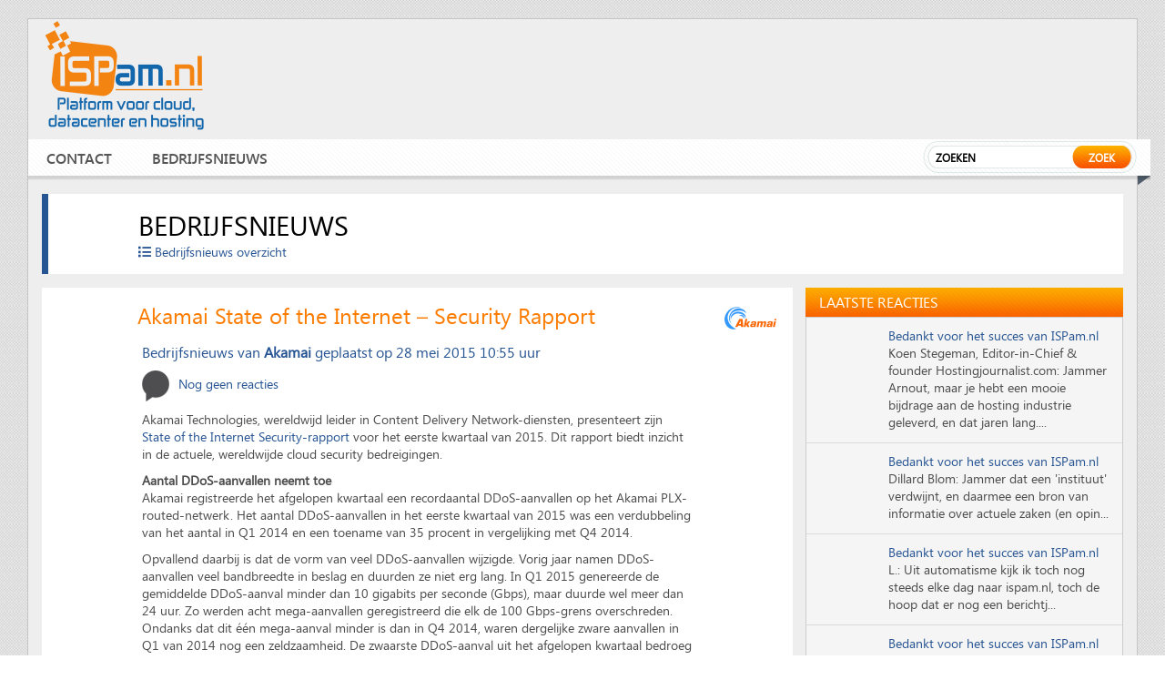

--- FILE ---
content_type: text/html; charset=UTF-8
request_url: https://www.ispam.nl/bedrijfsnieuws/akamai-state-of-the-internet-security-rapport/
body_size: 11836
content:
<!DOCTYPE HTML>
<html xmlns="http://www.w3.org/1999/xhtml" xmlns:og="http://ogp.me/ns#">
<head>
<meta http-equiv="Content-Type" content="text/html; charset=UTF-8">
<meta name="viewport" content="width=device-width, initial-scale=1.0">
<meta name="google-site-verification" content="yBCLtF4-WhT_YzVgzjIM28m8WjrosuOgfURjDC9K7lo" />
<title> &raquo; Akamai State of the Internet &#8211; Security Rapport</title>
<!--nav320-->
<link href="/wp-content/themes/newispam/js/style1.css" rel="stylesheet" type="text/css" />
<link href="/wp-content/themes/newispam/css/pricing.css" rel="stylesheet" type="text/css" />
<link rel="icon" type="image/png" href="/wp-content/themes/newispam/images/ispam-favicon.png" />
<link href="/wp-content/themes/newispam/js/style1.css" rel="stylesheet" type="text/css" />
<script type="text/javascript" src="/wp-content/themes/newispam/js/jquery_menu.js"></script>
<script type="text/javascript">
	$(document).ready(function () {
		$('h3.menu_class').click(function () {
		$('ul.the_menu').slideToggle('medium');
		});
	});
</script>
<script type='text/javascript'>
var googletag = googletag || {};
googletag.cmd = googletag.cmd || [];
(function() {
var gads = document.createElement('script');
gads.async = true;
gads.type = 'text/javascript';
var useSSL = 'https:' == document.location.protocol;
gads.src = (useSSL ? 'https:' : 'http:') + 
'//www.googletagservices.com/tag/js/gpt.js';
var node = document.getElementsByTagName('script')[0];
node.parentNode.insertBefore(gads, node);
})();
</script>
<script type='text/javascript'>
var vacaturebox = null;var vacatureshow = [];
for (var i=0; i<4&&vacaturebox.length>0; i++) {
    var ix = Math.floor(Math.random() * vacaturebox.length);
    vacatureshow.push(vacaturebox[ix]);
    vacaturebox.splice(ix,1);
}
</script>
<script type='text/javascript'>
googletag.cmd.push(function() {
googletag.defineSlot('/1068810/ISPam.nl_Leaderboard', [728, 90], 'div-gpt-ad-1346085302100-0').addService(googletag.pubads());
googletag.defineSlot('/1068810/ISPam.nl_Rectangle_Mid', [336, 280], 'div-gpt-ad-1346085115211-0').addService(googletag.pubads()) .setCollapseEmptyDiv(true);
googletag.defineSlot('/1068810/ISPam.nl_Rectangle_Side', [336, 280], 'div-gpt-ad-1377091596059-0').addService(googletag.pubads()) .setCollapseEmptyDiv(true);
googletag.defineSlot('/1068810/ISPam.nl_Rectangle_Side2', [336, 280], 'div-gpt-ad-1438872126479-0').addService(googletag.pubads()) .setCollapseEmptyDiv(true);
googletag.pubads().enableSingleRequest();
googletag.enableServices();
});

</script>
<script type="text/javascript" charset="utf-8">
		$(function () {
			var tabContainers = $('div.tabs > div');
			tabContainers.hide().filter(':first').show();

			$('div.tabs ul.tabNavigation a').click(function () {
				tabContainers.hide();
				tabContainers.filter(this.hash).show();
				$('div.tabs ul.tabNavigation a').removeClass('selected');
				$(this).addClass('selected');
				return false;
			}).filter(':first').click();
		});
	</script>

<link rel="stylesheet" href="/wp-content/themes/newispam/css/style.css?12312" media="all" />
<link rel="stylesheet" href="/wp-content/themes/newispam/css/print.css" media="only print" />
<link rel="stylesheet" href="/wp-content/themes/newispam/css/10col.css" media="only screen and (min-width: 980px) and (max-width: 1220px)" />
<link rel="stylesheet" href="/wp-content/themes/newispam/css/8col.css" media="only screen and (min-width: 768px) and (max-width: 979px)" />
<link rel="stylesheet" href="/wp-content/themes/newispam/css/5col.css" media="only screen and (min-width: 481px) and (max-width: 767px)" />
<link rel="stylesheet" href="/wp-content/themes/newispam/css/3col.css" media="only screen and (min-width: 320px) and (max-width: 480px)" />
<link href="/wp-content/themes/newispam/css/fonts.css" rel="stylesheet" type="text/css" />
<meta name='robots' content='max-image-preview:large' />
<link rel='dns-prefetch' href='//use.fontawesome.com' />
<link rel="alternate" type="application/rss+xml" title="ISPam.nl &raquo; Akamai State of the Internet &#8211; Security Rapport reactiesfeed" href="https://www.ispam.nl/bedrijfsnieuws/akamai-state-of-the-internet-security-rapport/feed/" />
<script type="text/javascript">
/* <![CDATA[ */
window._wpemojiSettings = {"baseUrl":"https:\/\/s.w.org\/images\/core\/emoji\/15.0.3\/72x72\/","ext":".png","svgUrl":"https:\/\/s.w.org\/images\/core\/emoji\/15.0.3\/svg\/","svgExt":".svg","source":{"concatemoji":"https:\/\/www.ispam.nl\/wp-includes\/js\/wp-emoji-release.min.js?ver=6.6.4"}};
/*! This file is auto-generated */
!function(i,n){var o,s,e;function c(e){try{var t={supportTests:e,timestamp:(new Date).valueOf()};sessionStorage.setItem(o,JSON.stringify(t))}catch(e){}}function p(e,t,n){e.clearRect(0,0,e.canvas.width,e.canvas.height),e.fillText(t,0,0);var t=new Uint32Array(e.getImageData(0,0,e.canvas.width,e.canvas.height).data),r=(e.clearRect(0,0,e.canvas.width,e.canvas.height),e.fillText(n,0,0),new Uint32Array(e.getImageData(0,0,e.canvas.width,e.canvas.height).data));return t.every(function(e,t){return e===r[t]})}function u(e,t,n){switch(t){case"flag":return n(e,"\ud83c\udff3\ufe0f\u200d\u26a7\ufe0f","\ud83c\udff3\ufe0f\u200b\u26a7\ufe0f")?!1:!n(e,"\ud83c\uddfa\ud83c\uddf3","\ud83c\uddfa\u200b\ud83c\uddf3")&&!n(e,"\ud83c\udff4\udb40\udc67\udb40\udc62\udb40\udc65\udb40\udc6e\udb40\udc67\udb40\udc7f","\ud83c\udff4\u200b\udb40\udc67\u200b\udb40\udc62\u200b\udb40\udc65\u200b\udb40\udc6e\u200b\udb40\udc67\u200b\udb40\udc7f");case"emoji":return!n(e,"\ud83d\udc26\u200d\u2b1b","\ud83d\udc26\u200b\u2b1b")}return!1}function f(e,t,n){var r="undefined"!=typeof WorkerGlobalScope&&self instanceof WorkerGlobalScope?new OffscreenCanvas(300,150):i.createElement("canvas"),a=r.getContext("2d",{willReadFrequently:!0}),o=(a.textBaseline="top",a.font="600 32px Arial",{});return e.forEach(function(e){o[e]=t(a,e,n)}),o}function t(e){var t=i.createElement("script");t.src=e,t.defer=!0,i.head.appendChild(t)}"undefined"!=typeof Promise&&(o="wpEmojiSettingsSupports",s=["flag","emoji"],n.supports={everything:!0,everythingExceptFlag:!0},e=new Promise(function(e){i.addEventListener("DOMContentLoaded",e,{once:!0})}),new Promise(function(t){var n=function(){try{var e=JSON.parse(sessionStorage.getItem(o));if("object"==typeof e&&"number"==typeof e.timestamp&&(new Date).valueOf()<e.timestamp+604800&&"object"==typeof e.supportTests)return e.supportTests}catch(e){}return null}();if(!n){if("undefined"!=typeof Worker&&"undefined"!=typeof OffscreenCanvas&&"undefined"!=typeof URL&&URL.createObjectURL&&"undefined"!=typeof Blob)try{var e="postMessage("+f.toString()+"("+[JSON.stringify(s),u.toString(),p.toString()].join(",")+"));",r=new Blob([e],{type:"text/javascript"}),a=new Worker(URL.createObjectURL(r),{name:"wpTestEmojiSupports"});return void(a.onmessage=function(e){c(n=e.data),a.terminate(),t(n)})}catch(e){}c(n=f(s,u,p))}t(n)}).then(function(e){for(var t in e)n.supports[t]=e[t],n.supports.everything=n.supports.everything&&n.supports[t],"flag"!==t&&(n.supports.everythingExceptFlag=n.supports.everythingExceptFlag&&n.supports[t]);n.supports.everythingExceptFlag=n.supports.everythingExceptFlag&&!n.supports.flag,n.DOMReady=!1,n.readyCallback=function(){n.DOMReady=!0}}).then(function(){return e}).then(function(){var e;n.supports.everything||(n.readyCallback(),(e=n.source||{}).concatemoji?t(e.concatemoji):e.wpemoji&&e.twemoji&&(t(e.twemoji),t(e.wpemoji)))}))}((window,document),window._wpemojiSettings);
/* ]]> */
</script>
<link rel='stylesheet' id='gg-slider-css-css' href='/wp-content/plugins/global-gallery/js/jquery.galleria/themes/lcweb/galleria.lcweb.css?ver=6.6.4' type='text/css' media='all' />
<link rel='stylesheet' id='gg-lightbox-css-css' href='/wp-content/plugins/global-gallery/js/lcweb.lightbox/lcweb.lightbox.css?ver=6.6.4' type='text/css' media='all' />
<style id='wp-emoji-styles-inline-css' type='text/css'>

	img.wp-smiley, img.emoji {
		display: inline !important;
		border: none !important;
		box-shadow: none !important;
		height: 1em !important;
		width: 1em !important;
		margin: 0 0.07em !important;
		vertical-align: -0.1em !important;
		background: none !important;
		padding: 0 !important;
	}
</style>
<link rel='stylesheet' id='wp-block-library-css' href='https://www.ispam.nl/wp-includes/css/dist/block-library/style.min.css?ver=6.6.4' type='text/css' media='all' />
<style id='classic-theme-styles-inline-css' type='text/css'>
/*! This file is auto-generated */
.wp-block-button__link{color:#fff;background-color:#32373c;border-radius:9999px;box-shadow:none;text-decoration:none;padding:calc(.667em + 2px) calc(1.333em + 2px);font-size:1.125em}.wp-block-file__button{background:#32373c;color:#fff;text-decoration:none}
</style>
<style id='global-styles-inline-css' type='text/css'>
:root{--wp--preset--aspect-ratio--square: 1;--wp--preset--aspect-ratio--4-3: 4/3;--wp--preset--aspect-ratio--3-4: 3/4;--wp--preset--aspect-ratio--3-2: 3/2;--wp--preset--aspect-ratio--2-3: 2/3;--wp--preset--aspect-ratio--16-9: 16/9;--wp--preset--aspect-ratio--9-16: 9/16;--wp--preset--color--black: #000000;--wp--preset--color--cyan-bluish-gray: #abb8c3;--wp--preset--color--white: #ffffff;--wp--preset--color--pale-pink: #f78da7;--wp--preset--color--vivid-red: #cf2e2e;--wp--preset--color--luminous-vivid-orange: #ff6900;--wp--preset--color--luminous-vivid-amber: #fcb900;--wp--preset--color--light-green-cyan: #7bdcb5;--wp--preset--color--vivid-green-cyan: #00d084;--wp--preset--color--pale-cyan-blue: #8ed1fc;--wp--preset--color--vivid-cyan-blue: #0693e3;--wp--preset--color--vivid-purple: #9b51e0;--wp--preset--gradient--vivid-cyan-blue-to-vivid-purple: linear-gradient(135deg,rgba(6,147,227,1) 0%,rgb(155,81,224) 100%);--wp--preset--gradient--light-green-cyan-to-vivid-green-cyan: linear-gradient(135deg,rgb(122,220,180) 0%,rgb(0,208,130) 100%);--wp--preset--gradient--luminous-vivid-amber-to-luminous-vivid-orange: linear-gradient(135deg,rgba(252,185,0,1) 0%,rgba(255,105,0,1) 100%);--wp--preset--gradient--luminous-vivid-orange-to-vivid-red: linear-gradient(135deg,rgba(255,105,0,1) 0%,rgb(207,46,46) 100%);--wp--preset--gradient--very-light-gray-to-cyan-bluish-gray: linear-gradient(135deg,rgb(238,238,238) 0%,rgb(169,184,195) 100%);--wp--preset--gradient--cool-to-warm-spectrum: linear-gradient(135deg,rgb(74,234,220) 0%,rgb(151,120,209) 20%,rgb(207,42,186) 40%,rgb(238,44,130) 60%,rgb(251,105,98) 80%,rgb(254,248,76) 100%);--wp--preset--gradient--blush-light-purple: linear-gradient(135deg,rgb(255,206,236) 0%,rgb(152,150,240) 100%);--wp--preset--gradient--blush-bordeaux: linear-gradient(135deg,rgb(254,205,165) 0%,rgb(254,45,45) 50%,rgb(107,0,62) 100%);--wp--preset--gradient--luminous-dusk: linear-gradient(135deg,rgb(255,203,112) 0%,rgb(199,81,192) 50%,rgb(65,88,208) 100%);--wp--preset--gradient--pale-ocean: linear-gradient(135deg,rgb(255,245,203) 0%,rgb(182,227,212) 50%,rgb(51,167,181) 100%);--wp--preset--gradient--electric-grass: linear-gradient(135deg,rgb(202,248,128) 0%,rgb(113,206,126) 100%);--wp--preset--gradient--midnight: linear-gradient(135deg,rgb(2,3,129) 0%,rgb(40,116,252) 100%);--wp--preset--font-size--small: 13px;--wp--preset--font-size--medium: 20px;--wp--preset--font-size--large: 36px;--wp--preset--font-size--x-large: 42px;--wp--preset--spacing--20: 0.44rem;--wp--preset--spacing--30: 0.67rem;--wp--preset--spacing--40: 1rem;--wp--preset--spacing--50: 1.5rem;--wp--preset--spacing--60: 2.25rem;--wp--preset--spacing--70: 3.38rem;--wp--preset--spacing--80: 5.06rem;--wp--preset--shadow--natural: 6px 6px 9px rgba(0, 0, 0, 0.2);--wp--preset--shadow--deep: 12px 12px 50px rgba(0, 0, 0, 0.4);--wp--preset--shadow--sharp: 6px 6px 0px rgba(0, 0, 0, 0.2);--wp--preset--shadow--outlined: 6px 6px 0px -3px rgba(255, 255, 255, 1), 6px 6px rgba(0, 0, 0, 1);--wp--preset--shadow--crisp: 6px 6px 0px rgba(0, 0, 0, 1);}:where(.is-layout-flex){gap: 0.5em;}:where(.is-layout-grid){gap: 0.5em;}body .is-layout-flex{display: flex;}.is-layout-flex{flex-wrap: wrap;align-items: center;}.is-layout-flex > :is(*, div){margin: 0;}body .is-layout-grid{display: grid;}.is-layout-grid > :is(*, div){margin: 0;}:where(.wp-block-columns.is-layout-flex){gap: 2em;}:where(.wp-block-columns.is-layout-grid){gap: 2em;}:where(.wp-block-post-template.is-layout-flex){gap: 1.25em;}:where(.wp-block-post-template.is-layout-grid){gap: 1.25em;}.has-black-color{color: var(--wp--preset--color--black) !important;}.has-cyan-bluish-gray-color{color: var(--wp--preset--color--cyan-bluish-gray) !important;}.has-white-color{color: var(--wp--preset--color--white) !important;}.has-pale-pink-color{color: var(--wp--preset--color--pale-pink) !important;}.has-vivid-red-color{color: var(--wp--preset--color--vivid-red) !important;}.has-luminous-vivid-orange-color{color: var(--wp--preset--color--luminous-vivid-orange) !important;}.has-luminous-vivid-amber-color{color: var(--wp--preset--color--luminous-vivid-amber) !important;}.has-light-green-cyan-color{color: var(--wp--preset--color--light-green-cyan) !important;}.has-vivid-green-cyan-color{color: var(--wp--preset--color--vivid-green-cyan) !important;}.has-pale-cyan-blue-color{color: var(--wp--preset--color--pale-cyan-blue) !important;}.has-vivid-cyan-blue-color{color: var(--wp--preset--color--vivid-cyan-blue) !important;}.has-vivid-purple-color{color: var(--wp--preset--color--vivid-purple) !important;}.has-black-background-color{background-color: var(--wp--preset--color--black) !important;}.has-cyan-bluish-gray-background-color{background-color: var(--wp--preset--color--cyan-bluish-gray) !important;}.has-white-background-color{background-color: var(--wp--preset--color--white) !important;}.has-pale-pink-background-color{background-color: var(--wp--preset--color--pale-pink) !important;}.has-vivid-red-background-color{background-color: var(--wp--preset--color--vivid-red) !important;}.has-luminous-vivid-orange-background-color{background-color: var(--wp--preset--color--luminous-vivid-orange) !important;}.has-luminous-vivid-amber-background-color{background-color: var(--wp--preset--color--luminous-vivid-amber) !important;}.has-light-green-cyan-background-color{background-color: var(--wp--preset--color--light-green-cyan) !important;}.has-vivid-green-cyan-background-color{background-color: var(--wp--preset--color--vivid-green-cyan) !important;}.has-pale-cyan-blue-background-color{background-color: var(--wp--preset--color--pale-cyan-blue) !important;}.has-vivid-cyan-blue-background-color{background-color: var(--wp--preset--color--vivid-cyan-blue) !important;}.has-vivid-purple-background-color{background-color: var(--wp--preset--color--vivid-purple) !important;}.has-black-border-color{border-color: var(--wp--preset--color--black) !important;}.has-cyan-bluish-gray-border-color{border-color: var(--wp--preset--color--cyan-bluish-gray) !important;}.has-white-border-color{border-color: var(--wp--preset--color--white) !important;}.has-pale-pink-border-color{border-color: var(--wp--preset--color--pale-pink) !important;}.has-vivid-red-border-color{border-color: var(--wp--preset--color--vivid-red) !important;}.has-luminous-vivid-orange-border-color{border-color: var(--wp--preset--color--luminous-vivid-orange) !important;}.has-luminous-vivid-amber-border-color{border-color: var(--wp--preset--color--luminous-vivid-amber) !important;}.has-light-green-cyan-border-color{border-color: var(--wp--preset--color--light-green-cyan) !important;}.has-vivid-green-cyan-border-color{border-color: var(--wp--preset--color--vivid-green-cyan) !important;}.has-pale-cyan-blue-border-color{border-color: var(--wp--preset--color--pale-cyan-blue) !important;}.has-vivid-cyan-blue-border-color{border-color: var(--wp--preset--color--vivid-cyan-blue) !important;}.has-vivid-purple-border-color{border-color: var(--wp--preset--color--vivid-purple) !important;}.has-vivid-cyan-blue-to-vivid-purple-gradient-background{background: var(--wp--preset--gradient--vivid-cyan-blue-to-vivid-purple) !important;}.has-light-green-cyan-to-vivid-green-cyan-gradient-background{background: var(--wp--preset--gradient--light-green-cyan-to-vivid-green-cyan) !important;}.has-luminous-vivid-amber-to-luminous-vivid-orange-gradient-background{background: var(--wp--preset--gradient--luminous-vivid-amber-to-luminous-vivid-orange) !important;}.has-luminous-vivid-orange-to-vivid-red-gradient-background{background: var(--wp--preset--gradient--luminous-vivid-orange-to-vivid-red) !important;}.has-very-light-gray-to-cyan-bluish-gray-gradient-background{background: var(--wp--preset--gradient--very-light-gray-to-cyan-bluish-gray) !important;}.has-cool-to-warm-spectrum-gradient-background{background: var(--wp--preset--gradient--cool-to-warm-spectrum) !important;}.has-blush-light-purple-gradient-background{background: var(--wp--preset--gradient--blush-light-purple) !important;}.has-blush-bordeaux-gradient-background{background: var(--wp--preset--gradient--blush-bordeaux) !important;}.has-luminous-dusk-gradient-background{background: var(--wp--preset--gradient--luminous-dusk) !important;}.has-pale-ocean-gradient-background{background: var(--wp--preset--gradient--pale-ocean) !important;}.has-electric-grass-gradient-background{background: var(--wp--preset--gradient--electric-grass) !important;}.has-midnight-gradient-background{background: var(--wp--preset--gradient--midnight) !important;}.has-small-font-size{font-size: var(--wp--preset--font-size--small) !important;}.has-medium-font-size{font-size: var(--wp--preset--font-size--medium) !important;}.has-large-font-size{font-size: var(--wp--preset--font-size--large) !important;}.has-x-large-font-size{font-size: var(--wp--preset--font-size--x-large) !important;}
:where(.wp-block-post-template.is-layout-flex){gap: 1.25em;}:where(.wp-block-post-template.is-layout-grid){gap: 1.25em;}
:where(.wp-block-columns.is-layout-flex){gap: 2em;}:where(.wp-block-columns.is-layout-grid){gap: 2em;}
:root :where(.wp-block-pullquote){font-size: 1.5em;line-height: 1.6;}
</style>
<link rel='stylesheet' id='bfa-font-awesome-css' href='https://use.fontawesome.com/releases/v5.15.4/css/all.css?ver=2.0.3' type='text/css' media='all' />
<link rel='stylesheet' id='bfa-font-awesome-v4-shim-css' href='https://use.fontawesome.com/releases/v5.15.4/css/v4-shims.css?ver=2.0.3' type='text/css' media='all' />
<style id='bfa-font-awesome-v4-shim-inline-css' type='text/css'>

			@font-face {
				font-family: 'FontAwesome';
				src: url('https://use.fontawesome.com/releases/v5.15.4/webfonts/fa-brands-400.eot'),
				url('https://use.fontawesome.com/releases/v5.15.4/webfonts/fa-brands-400.eot?#iefix') format('embedded-opentype'),
				url('https://use.fontawesome.com/releases/v5.15.4/webfonts/fa-brands-400.woff2') format('woff2'),
				url('https://use.fontawesome.com/releases/v5.15.4/webfonts/fa-brands-400.woff') format('woff'),
				url('https://use.fontawesome.com/releases/v5.15.4/webfonts/fa-brands-400.ttf') format('truetype'),
				url('https://use.fontawesome.com/releases/v5.15.4/webfonts/fa-brands-400.svg#fontawesome') format('svg');
			}

			@font-face {
				font-family: 'FontAwesome';
				src: url('https://use.fontawesome.com/releases/v5.15.4/webfonts/fa-solid-900.eot'),
				url('https://use.fontawesome.com/releases/v5.15.4/webfonts/fa-solid-900.eot?#iefix') format('embedded-opentype'),
				url('https://use.fontawesome.com/releases/v5.15.4/webfonts/fa-solid-900.woff2') format('woff2'),
				url('https://use.fontawesome.com/releases/v5.15.4/webfonts/fa-solid-900.woff') format('woff'),
				url('https://use.fontawesome.com/releases/v5.15.4/webfonts/fa-solid-900.ttf') format('truetype'),
				url('https://use.fontawesome.com/releases/v5.15.4/webfonts/fa-solid-900.svg#fontawesome') format('svg');
			}

			@font-face {
				font-family: 'FontAwesome';
				src: url('https://use.fontawesome.com/releases/v5.15.4/webfonts/fa-regular-400.eot'),
				url('https://use.fontawesome.com/releases/v5.15.4/webfonts/fa-regular-400.eot?#iefix') format('embedded-opentype'),
				url('https://use.fontawesome.com/releases/v5.15.4/webfonts/fa-regular-400.woff2') format('woff2'),
				url('https://use.fontawesome.com/releases/v5.15.4/webfonts/fa-regular-400.woff') format('woff'),
				url('https://use.fontawesome.com/releases/v5.15.4/webfonts/fa-regular-400.ttf') format('truetype'),
				url('https://use.fontawesome.com/releases/v5.15.4/webfonts/fa-regular-400.svg#fontawesome') format('svg');
				unicode-range: U+F004-F005,U+F007,U+F017,U+F022,U+F024,U+F02E,U+F03E,U+F044,U+F057-F059,U+F06E,U+F070,U+F075,U+F07B-F07C,U+F080,U+F086,U+F089,U+F094,U+F09D,U+F0A0,U+F0A4-F0A7,U+F0C5,U+F0C7-F0C8,U+F0E0,U+F0EB,U+F0F3,U+F0F8,U+F0FE,U+F111,U+F118-F11A,U+F11C,U+F133,U+F144,U+F146,U+F14A,U+F14D-F14E,U+F150-F152,U+F15B-F15C,U+F164-F165,U+F185-F186,U+F191-F192,U+F1AD,U+F1C1-F1C9,U+F1CD,U+F1D8,U+F1E3,U+F1EA,U+F1F6,U+F1F9,U+F20A,U+F247-F249,U+F24D,U+F254-F25B,U+F25D,U+F267,U+F271-F274,U+F279,U+F28B,U+F28D,U+F2B5-F2B6,U+F2B9,U+F2BB,U+F2BD,U+F2C1-F2C2,U+F2D0,U+F2D2,U+F2DC,U+F2ED,U+F328,U+F358-F35B,U+F3A5,U+F3D1,U+F410,U+F4AD;
			}
		
</style>
<script type="text/javascript" src="https://www.ispam.nl/wp-includes/js/jquery/jquery.min.js?ver=3.7.1" id="jquery-core-js"></script>
<script type="text/javascript" src="https://www.ispam.nl/wp-includes/js/jquery/jquery-migrate.min.js?ver=3.4.1" id="jquery-migrate-js"></script>
<link rel="https://api.w.org/" href="https://www.ispam.nl/wp-json/" /><link rel="EditURI" type="application/rsd+xml" title="RSD" href="https://www.ispam.nl/xmlrpc.php?rsd" />
<meta name="generator" content="WordPress 6.6.4" />
<link rel="canonical" href="https://www.ispam.nl/bedrijfsnieuws/akamai-state-of-the-internet-security-rapport/" />
<link rel='shortlink' href='https://www.ispam.nl/?p=49013' />
<link rel="alternate" title="oEmbed (JSON)" type="application/json+oembed" href="https://www.ispam.nl/wp-json/oembed/1.0/embed?url=https%3A%2F%2Fwww.ispam.nl%2Fbedrijfsnieuws%2Fakamai-state-of-the-internet-security-rapport%2F" />
<link rel="alternate" title="oEmbed (XML)" type="text/xml+oembed" href="https://www.ispam.nl/wp-json/oembed/1.0/embed?url=https%3A%2F%2Fwww.ispam.nl%2Fbedrijfsnieuws%2Fakamai-state-of-the-internet-security-rapport%2F&#038;format=xml" />
<meta name="twitter:card" content="summary">
<meta name="twitter:site" content="@ispamnl">
<meta name="twitter:title" content="Akamai State of the Internet - Security Rapport">
<meta name="twitter:description" content="Akamai Technologies, wereldwijd leider in Content Delivery Network-diensten, presenteert zijn State of the Internet Security-rapport voor het eerste kwartaal van 2015. Dit rapport biedt inzicht in de actuele, wereldwijde cloud security..">
<meta name="twitter:image:src" content="https://www.ispam.nl/wp-content/uploads/2014/01/akamai-450x300.png">
<meta property="og:type" content="article" />
<meta property="og:title" content="Akamai State of the Internet - Security Rapport" />
<meta property="og:url" content="https://www.ispam.nl/bedrijfsnieuws/akamai-state-of-the-internet-security-rapport/" />
<meta property="og:description" content="Akamai Technologies, wereldwijd leider in Content Delivery Network-diensten, presenteert zijn State of the Internet Security-rapport voor het eerste kwartaal van 2015. Dit rapport biedt inzicht in de actuele, wereldwijde cloud security" />
<meta property="og:site_name" content="ISPam.nl" />
<meta property="og:image" content="https://www.ispam.nl/wp-content/uploads/2014/01/akamai-450x300.png" />
<style type="text/css">
@import url("/wp-content/plugins/global-gallery/css/frontend.css");

.gg_gallery_wrap .gg_container {
	}


/* image border, radius and shadow */
.gg_gallery_wrap .gg_img {
	border: none    
    	
	}


/* main overlay */
.gg_gallery_wrap .gg_img .gg_main_overlay {
	display: none !important;    
    bottom: 0px;    
        
    color: #000000;background: rgb(0, 0, 0);
	  background: rgba(0, 0, 0, 0.7);}
.gg_gallery_wrap .gg_img .gg_main_overlay span {
	}


/* secondary overlay */
.gg_gallery_wrap .gg_img .gg_sec_overlay {
	display: none !important;    
     background-color: #000000;
	  left: -140px; top: -140px;}
.gg_gallery_wrap .gg_img:hover .gg_sec_overlay {
	left: -80px; top: -80px;}
.gg_gallery_wrap .gg_img:hover .gg_sec_overlay span,
.gg_gallery_wrap .gg_img.gg_touch_on .gg_sec_overlay span {
	bottom: 51px; right: 5px; 
}
.gg_gallery_wrap div.gg_img .gg_sec_overlay span {
	    background: url(/wp-content/plugins/global-gallery/img/overlay_img/more_icon_b.png) no-repeat top left transparent;
}
.gg_gallery_wrap div.gg_linked_img .gg_sec_overlay span {
	    background: url(/wp-content/plugins/global-gallery/img/overlay_img/link_icon_b.png) no-repeat top left transparent;
}
.gg_gallery_wrap div.gg_coll_img .gg_sec_overlay span {
	    background: url(/wp-content/plugins/global-gallery/img/overlay_img/coll_icon_b.png) no-repeat transparent;
    background-position: 3px 3px; 
}




/* ************************************************** */

/* standard gallery images */
.gg_standard_gallery .gg_img {
	margin-right: 0px;
    margin-bottom: 0px;
}

/* masonry gallery images */
.gg_masonry_gallery .gg_img {
	    margin-left: px;
    margin-bottom: px;
}

/* photostring gallery images */
.gg_string_gallery .gg_img {
	margin-right: px;
    margin-bottom: px;
}

/* collection images */
.gg_collection_wrap .gg_coll_container .gg_img {
	margin-right: 7px;
    margin-left: 8px;
    margin-bottom: 15px;
}

</style></head>
<body>
<div class="wrapper">
  <header id="header">
    <div class="header">
      <div class="head-top">
                <div class="logo"><a href="/"><img src="/wp-content/themes/newispam/images/ispam-platform.png" alt="" /></a></div>
                <div class="head-right">
          <div class="right-banner"> <div id='div-gpt-ad-1346085302100-0' style='width:728px; height:90px;'>
<script type='text/javascript'>
googletag.cmd.push(function() { googletag.display('div-gpt-ad-1346085302100-0'); });
</script>
</div></div>

          <div class="nav_320">
            <div id="button">
              <h3 class="menu_class"><img src="/wp-content/themes/newispam/images/menu_img.png" alt="" /></h3>
                            <ul class="the_menu">
                <li><a href="/contact/">Contact</a></li>
                <li><a href="/bedrijfsnieuws/">Bedrijfsnieuws</a></li>
                
              </ul>
                          </div>
          </div>
          <div class="search-main-1">
<form method="get" action="/">            
<input type="text" name="s" value="Zoeken" onblur="if(this.value=='') this.value='Zoeken'" onclick="if(this.value=='Zoeken') this.value=''" />
            <div class="search-button1">
              <input type="submit" value="Zoek" />
</form>
            </div>
          </div>
        </div>
      </div>
      <nav id="nav">
        <div class="main-nav">
          <div class="navigation">
                    <ul>
                <li><a href="/contact/">Contact</a></li>
                <li><a href="/bedrijfsnieuws/">Bedrijfsnieuws</a></li>
                
            </ul>
                  </div>
          <div class="search-main">
			  <form method="get" action="/">


            <input type="text" name="s" value="Zoeken" onblur="if(this.value=='') this.value='Zoeken'" onclick="if(this.value=='Zoeken') this.value=''" />
            <div class="search-button">
              <input type="submit" value="Zoek" />
            </div>
				  			  </form>
          </div>
          <div class="bot-arrow-img"><img src="/wp-content/themes/newispam/images/nav-bot-nack.png" alt="" /></div>
        </div>
      </nav>
    </div>
  </header>
  <section id="contain">
    <div class="contain">

				<div class="bata-part1">
                <img src="/wp-content/themes/newispam/images/wit84.png" style="margin-left:-10px;margin-right:10px;"/>
                <h2>Bedrijfsnieuws</h2>
 
        
        <a href="/bedrijfsnieuws-insturen/"><i class="fa fa-list"></i> Bedrijfsnieuws overzicht</a>
        </div>  
             <!-- end of header --> 
            <div class="con-main-bot details">

            	<div class="bot-left-con new-demo">
                    <div class="demo2">
                       
                                                <div class="logo-small">               
                                                         
                        <a href="https://www.ispam.nl/bedrijven/akamai/"><img src="https://www.ispam.nl/wp-content/uploads/2014/01/akamai-60x40.png" class="ispamnl_s60" alt=""></a>                              </div>
                         <h1 class="margin90 title2">Akamai State of the Internet &#8211; Security Rapport</h1>
                         
                                                
                        <div class="maindiv">
                        
                                                                       
                       <ul class="full" id="full_author" style="clear: both;;">
                                                <li class="first">Bedrijfsnieuws van</li>
                                                <li style="font-weight:bold;"><a href="https://www.ispam.nl/bedrijven/akamai/">Akamai</a></li>
                                                                                                <li>geplaatst op</li>
                        <li>28 mei 2015 10:55 uur</li>
                                                </ul>
                        
                        
                        <div class="share-post" style="width: 500px;;">
                                                <div class="reply"><a href="#"><img src="/wp-content/themes/newispam/images/mess-box-page1.png" alt="" /> <span>Nog geen reacties </span></a></div>
                                                <div class="socials">
<!-- AddThis Button BEGIN -->
<div class="addthis_toolbox addthis_default_style addthis_32x32_style" tw:via="ispamnl" addthis:url="https://www.ispam.nl/bedrijfsnieuws/akamai-state-of-the-internet-security-rapport/" addthis:title="Akamai State of the Internet &#8211; Security Rapport">
<a class="addthis_button_preferred_1"></a>
<a class="addthis_button_preferred_2"></a>
<a class="addthis_button_preferred_3"></a>
<a class="addthis_button_preferred_4"></a>
<a class="addthis_button_compact"></a>
</div>
<!-- AddThis Button END -->
                        </div>
                       </div>
                       <br style="clear: both;"/>


                    <p>Akamai Technologies, wereldwijd leider in Content Delivery Network-diensten, presenteert zijn <a class="pblinks" href="http://bit.ly/1HpORQR" target="_blank" rel="nofollow">State of the Internet Security-rapport</a> voor het eerste kwartaal van 2015. Dit rapport biedt inzicht in de actuele, wereldwijde cloud security bedreigingen.</p>
<p><strong>Aantal DDoS-aanvallen neemt toe<br />
</strong>Akamai registreerde het afgelopen kwartaal een recordaantal DDoS-aanvallen op het Akamai PLX-routed-netwerk. Het aantal DDoS-aanvallen in het eerste kwartaal van 2015 was een verdubbeling van het aantal in Q1 2014 en een toename van 35 procent in vergelijking met Q4 2014.</p>
<p>Opvallend daarbij is dat de vorm van veel DDoS-aanvallen wijzigde. Vorig jaar namen DDoS-aanvallen veel bandbreedte in beslag en duurden ze niet erg lang. In Q1 2015 genereerde de gemiddelde DDoS-aanval minder dan 10 gigabits per seconde (Gbps), maar duurde wel meer dan 24 uur. Zo werden acht mega-aanvallen geregistreerd die elk de 100 Gbps-grens overschreden. Ondanks dat dit één mega-aanval minder is dan in Q4 2014, waren dergelijke zware aanvallen in Q1 van 2014 nog een zeldzaamheid. De zwaarste DDoS-aanval uit het afgelopen kwartaal bedroeg 170 Gbps.</p>
<p>Hans Nipshagen, Regional Sales Manager Benelux bij Akamai: ”DDoS-aanvallen zijn momenteel erg populair binnen het cybercrime-milieu. Het is de goedkoopste én snelste manier om een doelwit succesvol aan te vallen en tegelijkertijd ook de meest rendabele manier. Bovendien is er weinig tot geen technische kennis vereist om aan de slag te gaan. Een creditcard of bitcoins volstaan. We zien ook dat DDoS-aanvallen steeds efficiënter uitgevoerd worden. Vandaar de evolutie naar kleinere aanvallen die langer duren en uiteindelijk meer opbrengen. We houden goed in het oog hoe deze trend zich verder ontwikkelt.”</p>
<p><strong>Simple Service Discovery Protocol (SSDP) nieuwe favoriet hackers<br />
</strong>In Q1 2015 bestond 20 procent van alle aanvallen uit Simple Service Discovery Protocol-aanvallen (SSDP) terwijl deze in Q1 en Q2 van vorig jaar nog niet voorkwamen in de statistieken. Deze stijging is voornamelijk te danken aan de groeiende populariteit van het Internet of Things (IoT). SSDP is het netwerkprotocol dat door miljoenen thuis- en kantoorapparaten &#8211; waaronder routers, media servers, webcams, smart TV’s en printers &#8211; gebruikt wordt om met elkaar te communiceren. Bij onvoldoende beveiliging of verkeerde configuratie van deze met het internet verbonden apparaten, kunnen ze relatief eenvoudig door hackers misbruikt worden.<strong> </strong></p>
<p><strong>Gaming-industrie in het vizier<br />
</strong>Sinds Q2 van vorig jaar hebben hackers de gaming-industrie duidelijk in het vizier. 35 procent van alle DDoS-aanvallen was ook het afgelopen kwartaal gericht op deze industrie. Met een aandeel van 25 procent in het totale aantal DDoS-aanvallen, neemt de software- en technologiesector de tweede plaats in. Ook de retailsector werd frequent lastig gevallen, voornamelijk door webapplicatie-aanvallen.</p>
<p>Hans Nipshagen, Regional Sales Manager Benelux bij Akamai: ”De gaming-industrie is een bijzonder aantrekkelijke sector voor cybercriminelen. Elke offline minuut kost hen veel geld, wat deze sector heel gevoelig maakt voor chantage. Andere drijfveren voor de hackers zijn de ’fun factor’ en het prestige dat ze binnen hun community kunnen winnen door een game site offline te halen.”</p>
<p><strong>Veiligheidsrisico</strong><strong>’</strong><strong>s IPv6-adoptie onderschat<br />
</strong>De transitie van IPv4 naar IPv6 brengt de nodige veiligheidsrisico’s met zich mee. Alhoewel IPv6 DDoS-aanvallen nog niet wijdverspreid zijn, toont het rapport duidelijk dat cybercriminelen begonnen zijn met het uitproberen van IPv6 DDoS-aanvalsmethodes. Zowel cloud providers als thuis- en bedrijfsnetwerken beginnen de eerste nadelen hiervan te ondervinden. Een groot aantal van de IPv4 DDoS-aanvallen kan eenvoudig hergebruikt worden voor aanvallen op het IPv6-protocol. Maar er duiken tevens andere, nieuwe types DDoS-aanvallen op die een IPv6-architectuur direct kunnen aanvallen. Vaak omzeilen ze daarbij makkelijk de op IPv4 gebaseerde aanwezige beveiliging.</p>
<p><strong>Download het rapport<br />
</strong>Het Q1 2015 State of the Internet &#8211; Security Rapport met daarin alle resultaten en heldere uitleg daarbij, is te downloaden via <a class="pblinks" href="http://bit.ly/1HpORQR" target="_blank" rel="nofollow">deze link.</a></p>
                    
                              




				 <!-- AddThis Button BEGIN -->
<div class="addthis_toolbox addthis_default_style socialbox" addthis:url="https://www.ispam.nl/bedrijfsnieuws/akamai-state-of-the-internet-security-rapport/" addthis:title="Akamai State of the Internet &#8211; Security Rapport">
<a class="addthis_button_linkedin_counter"></a>
<a class="addthis_button_facebook_like"></a>
<a class="addthis_button_tweet"></a>
<a class="addthis_counter addthis_pill_style"></a>
</div>
<script type="text/javascript">var addthis_config = {"data_track_addressbar":false};</script>
<script>
var addthis_share = {
    templates : {
        twitter : "{{title}} {{url}} via @ispamnieuws"
    }
}
</script>

<!-- AddThis Button END -->

        
                                                
                        
                        </div>
	





          

                  
<!-- related posts -->
 
                        <!-- begin -->

                        <div class="Artikelen-pa1">
                        <div class="block"><h2 class="other last"><a name="comments">Reacties</a></h2></div>
                        Nog geen reacties<br/><br/> 

                                        </div>
                    
                    
                    <!-- end new -->

                    </div>
                </div>

<script type="text/javascript">var addthis_config = {"data_track_addressbar":false};</script>
<script src="https://s7.addthis.com/js/300/addthis_widget.js#async=1" type="text/javascript"></script>
<script type="text/javascript">
// Call this function once the rest of the document is loaded
$( document ).ready(function() {
    addthis.init()
});
</script>
        <div class="bot-right-con">

   
<!-- /1068810/ISPam.nl_Rectangle_Side2 -->









                        
                        
                        <div class="right-latest-box1">
                        	<div class="right-title2">Laatste reacties</div>
                                    <div class="cal-detail-p2">
                            

                                <div class="cal-detail-in cal-detail-in-1">
                                    <div class="cal-img cal-img-1"></div>
                                    <div class="pull-right"><p><a href="https://www.ispam.nl/archives/69288/bedankt-voor-het-succes-van-ispam-nl/#comment-230984">Bedankt voor het succes van ISPam.nl</a><br />Koen Stegeman, Editor-in-Chief &amp; founder Hostingjournalist.com: Jammer Arnout, maar je hebt een mooie bijdrage aan de hosting industrie geleverd, en dat jaren lang....</p></div>
                                </div>
                            

                                <div class="cal-detail-in cal-detail-in-1">
                                    <div class="cal-img cal-img-1"></div>
                                    <div class="pull-right"><p><a href="https://www.ispam.nl/archives/69288/bedankt-voor-het-succes-van-ispam-nl/#comment-222716">Bedankt voor het succes van ISPam.nl</a><br />Dillard Blom: Jammer dat een 'instituut' verdwijnt, en daarmee een bron van informatie over actuele zaken (en opin...</p></div>
                                </div>
                            

                                <div class="cal-detail-in cal-detail-in-1">
                                    <div class="cal-img cal-img-1"></div>
                                    <div class="pull-right"><p><a href="https://www.ispam.nl/archives/69288/bedankt-voor-het-succes-van-ispam-nl/#comment-222495">Bedankt voor het succes van ISPam.nl</a><br />L.: Uit automatisme kijk ik toch nog steeds elke dag naar ispam.nl, toch de hoop dat er nog een berichtj...</p></div>
                                </div>
                            

                                <div class="cal-detail-in cal-detail-in-1">
                                    <div class="cal-img cal-img-1"></div>
                                    <div class="pull-right"><p><a href="https://www.ispam.nl/archives/69288/bedankt-voor-het-succes-van-ispam-nl/#comment-221991">Bedankt voor het succes van ISPam.nl</a><br />Toni Donkers: Arnout bedankt! ik ga het missen dat is een feit!</p></div>
                                </div>
                            

                                <div class="cal-detail-in cal-detail-in-1">
                                    <div class="cal-img cal-img-1"></div>
                                    <div class="pull-right"><p><a href="https://www.ispam.nl/archives/69288/bedankt-voor-het-succes-van-ispam-nl/#comment-220975">Bedankt voor het succes van ISPam.nl</a><br />Marcel Stegeman: Ik zie het nu pas. Inderdaad jammer maar ik kijk nu al uit naar het volgende project.</p></div>
                                </div>
                                                        </div>
                                </div>




                </div>
<!-- end of sidebar -->
                
<!-- begin of footer -->

      </div>
    </div>
  </section>
</div>
  <div class="footer">
    <div class="footer-in">

      <div class="footer-part2">
        <div class="foot-pa-2-left1">
          <p>Op ISPam.nl worden met ingang van 1 februari 2017 geen nieuwe berichten meer geplaatst. Het platform is daarmee een digitaal museum geworden dat ruim 10 jaar geschiedenis van de branche toont (2006-2017). xCAT.nl Publishing is tegenwoordig als juridische uitgeverij actief op het gebied van <a href="https://wetten.legaltools.nl" style="color:inherit;">wetgeving</a>.</p>
        </div>
        <div class="foot-pa-2-right1">
        <form method="get" action="/">
          <h3>
            <input type="text" value="" name="s" />
          </h3>
          <h2>
            <input type="submit" value="Zoeken" />
          </h2>
          </form>
        </div>
      </div>
      <div class="footer-last"> Copyright 2006-2017 individuele auteurs en xCAT.nl Publishing. Alle rechten voorbehouden.<br/>
        Overname van berichten is alleen toegestaan na toestemming van de auteur en uitgever.</div>
    </div>
  </div>
<script type="text/javascript">
var gaJsHost = (("https:" == document.location.protocol) ? "https://ssl." : "http://www.");
document.write(unescape("%3Cscript src='" + gaJsHost + "google-analytics.com/ga.js' type='text/javascript'%3E%3C/script%3E"));
</script>
<script type="text/javascript">
var pageTracker = _gat._getTracker("UA-578047-2");
pageTracker._initData();
pageTracker._trackPageview();
</script>
<script type="text/javascript" src="/wp-content/plugins/global-gallery/js/frontend.js?ver=2.15" id="gg-frontend-js-js"></script>
    
    <script src="/wp-content/plugins/global-gallery/js/lcweb.lightbox/TouchSwipe/jquery.touchSwipe.min.js" type="text/javascript"></script>  
    <script src="/wp-content/plugins/global-gallery/js/lcweb.lightbox/lcweb.lightbox.min.js" type="text/javascript"></script>  
	<script type="text/javascript">
	jQuery(document).ready(function() {
		jQuery('body').delegate('.gg_gallery_wrap div.gg_img:not(.gg_coll_img, .gg_linked_img)', 'click', function(e) {
			e.preventDefault();	
			
			var the_hook = jQuery(this).attr('rel');
		
			var clicked_url = jQuery(this).attr('gg-url');
			jQuery('.gg_gallery_wrap div.gg_img[rel='+the_hook+']').each(function(index, element) {
				if(clicked_url == jQuery(this).attr('gg-url')) { gg_img_index = index; }
			});
			
			gg_init_lclightbox('.gg_gallery_wrap div.gg_img', gg_img_index, the_hook);
		});
		
		// fix for HTML inside attribute
		var gg_ggl_html_fix = function(string) {
			var fix_str = string.replace(/"/g, '&quot;').replace(/</g, '&lt;').replace(/>/g, '&gt;');
			return fix_str;	
		}
		
		// slider lightbox init
		gg_slider_lightbox = function(data, gg_img_index) {
			var rel = new Date().getTime();
			var obj = '';
			
			jQuery.each(data, function(i, v)  {
				obj += '<div gg-url="'+ v.big +'" gg-title="'+ gg_ggl_html_fix(v.title) +'" gg-descr="'+ gg_ggl_html_fix(v.description) +'" rel="'+ rel +'"></div>';
			});
			
			gg_init_lclightbox(obj, gg_img_index, rel);
		}
		
		// throw lightbox
		function gg_init_lclightbox(obj, gg_img_index, the_hook) {			
			jQuery(obj).lcweb_lightbox({
				open: true,
				from_index: gg_img_index, 
				manual_hook: the_hook,
				
				url_src: 'gg-url',
				title_src: 'gg-title',
				author_src: 'gg-author',
				descr_src: 'gg-descr',
				data_position: 'under',
				
				animation_time: 300,
				slideshow_time: 5000,
				autoplay: false,
				ol_opacity: 0.7,
				ol_color: '#000000',
				ol_pattern: 'false',
				border_w: 4,
				border_col: '#444444', 
				padding: 10,
				radius: 10,
				style: 'light',
				data_position: 'under',
				fullscreen: false,
				fs_only: 'none',
				fs_img_behaviour: 'fill',
				max_width: '85%',
				max_height: '75%',
				thumb_nav: false,
				socials: false			});
		}
	});
	</script>
	
	
		<div id="gg_simple_loader"></div>
	
    	<script type="text/javascript">
	jQuery('body').delegate('.gg_linked_img', 'click', function() {
		var link = jQuery(this).attr('gg-link');
		window.location = link;  
	});
	</script>
	
	<script type="text/javascript">
// global vars
gg_galleria_fx = 'fadeslide';
gg_galleria_fx_time = 400; 
gg_galleria_img_crop = true;
gg_galleria_autoplay = false;
gg_galleria_interval = 3000;


// Load the LCweb theme
Galleria.loadTheme('/wp-content/plugins/global-gallery/js/jquery.galleria/themes/lcweb/galleria.lcweb.min.js');
</script> 
<script defer src="https://static.cloudflareinsights.com/beacon.min.js/vcd15cbe7772f49c399c6a5babf22c1241717689176015" integrity="sha512-ZpsOmlRQV6y907TI0dKBHq9Md29nnaEIPlkf84rnaERnq6zvWvPUqr2ft8M1aS28oN72PdrCzSjY4U6VaAw1EQ==" data-cf-beacon='{"version":"2024.11.0","token":"e5f70e639fa6430f848eec6c5cb306e6","r":1,"server_timing":{"name":{"cfCacheStatus":true,"cfEdge":true,"cfExtPri":true,"cfL4":true,"cfOrigin":true,"cfSpeedBrain":true},"location_startswith":null}}' crossorigin="anonymous"></script>
</body>
</html>
<!-- end of footer -->

--- FILE ---
content_type: text/html; charset=utf-8
request_url: https://www.google.com/recaptcha/api2/aframe
body_size: 268
content:
<!DOCTYPE HTML><html><head><meta http-equiv="content-type" content="text/html; charset=UTF-8"></head><body><script nonce="E67xVysQ3j535iT2YL-jaQ">/** Anti-fraud and anti-abuse applications only. See google.com/recaptcha */ try{var clients={'sodar':'https://pagead2.googlesyndication.com/pagead/sodar?'};window.addEventListener("message",function(a){try{if(a.source===window.parent){var b=JSON.parse(a.data);var c=clients[b['id']];if(c){var d=document.createElement('img');d.src=c+b['params']+'&rc='+(localStorage.getItem("rc::a")?sessionStorage.getItem("rc::b"):"");window.document.body.appendChild(d);sessionStorage.setItem("rc::e",parseInt(sessionStorage.getItem("rc::e")||0)+1);localStorage.setItem("rc::h",'1768894253279');}}}catch(b){}});window.parent.postMessage("_grecaptcha_ready", "*");}catch(b){}</script></body></html>